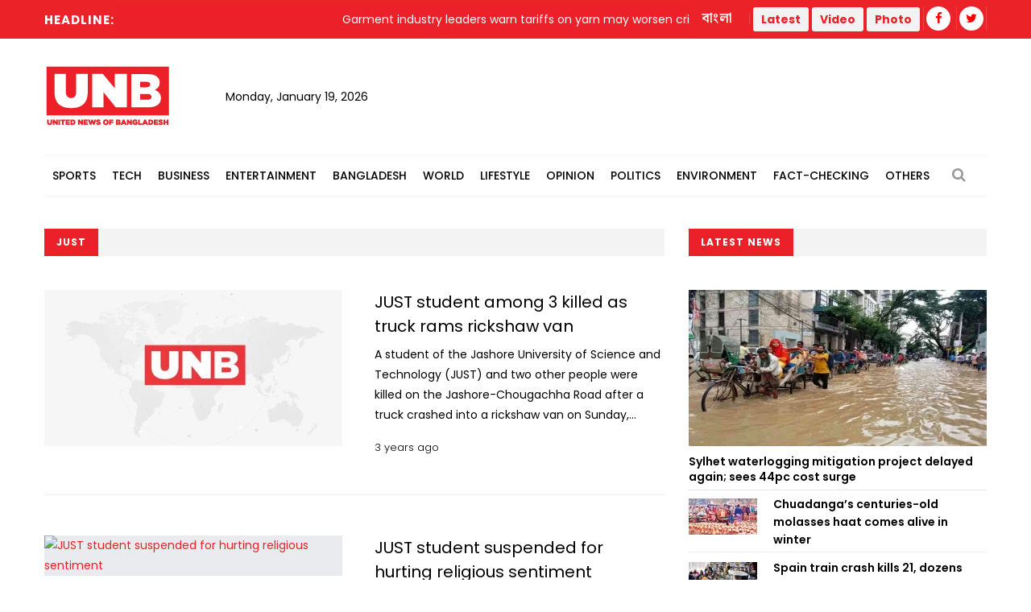

--- FILE ---
content_type: text/html; charset=utf-8
request_url: https://www.google.com/recaptcha/api2/aframe
body_size: 267
content:
<!DOCTYPE HTML><html><head><meta http-equiv="content-type" content="text/html; charset=UTF-8"></head><body><script nonce="m-AiruBa2qGLqNkaaVzWiQ">/** Anti-fraud and anti-abuse applications only. See google.com/recaptcha */ try{var clients={'sodar':'https://pagead2.googlesyndication.com/pagead/sodar?'};window.addEventListener("message",function(a){try{if(a.source===window.parent){var b=JSON.parse(a.data);var c=clients[b['id']];if(c){var d=document.createElement('img');d.src=c+b['params']+'&rc='+(localStorage.getItem("rc::a")?sessionStorage.getItem("rc::b"):"");window.document.body.appendChild(d);sessionStorage.setItem("rc::e",parseInt(sessionStorage.getItem("rc::e")||0)+1);localStorage.setItem("rc::h",'1768804992508');}}}catch(b){}});window.parent.postMessage("_grecaptcha_ready", "*");}catch(b){}</script></body></html>